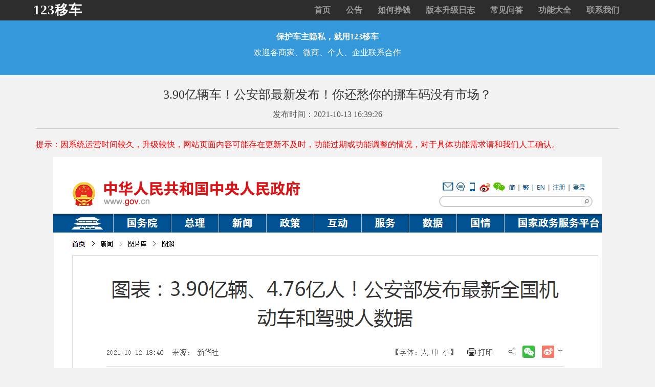

--- FILE ---
content_type: text/html; charset=utf-8
request_url: http://daili.123yiche.com/article-1-ra6yk263-1.html
body_size: 2924
content:
<!--
-->
<!DOCTYPE html>
<html lang="en">

<head>
	<meta http-equiv="Content-Type" content="text/html; charset=UTF-8">
	<meta charset="utf-8">
	<meta name="renderer" content="webkit">
	<meta name="viewport" content="width=device-width, initial-scale=1.0">
	<meta name="keywords" content="公告">
	<meta name="description" content="公安部2021年10月12日发布最新统计数据，截至2021年9月，全国机动车保有量达3.90亿辆，其中汽车2.97亿辆；全国机动车驾驶人4.76亿人，其中汽车驾驶人4.39亿人。全国有3.9亿辆车，而">
	<title>3.90亿辆车！公安部最新发布！你还愁你的挪车码没有市场？</title>
	<link href="https://daili.123yiche.com/template/default/images/bootstrap.min.css?2019-4-11" rel="stylesheet">
	<link href="https://daili.123yiche.com/template/default/images/main.css?2019-4-11" rel="stylesheet">
	<script src="https://daili.123yiche.com/template/default/images/jquery-1.2.6.min.js"></script>
	<script src="https://daili.123yiche.com/template/default/images/jweixin-1.0.0.js"></script>
	<script src="https://daili.123yiche.com/template/default/images/jquery-1.10.2.min.js"></script>
	<script src="https://daili.123yiche.com/template/default/images/bootstrap.min.js"></script>
</head>

<body>
	<div class="navbar navbar-inverse navbar-fixed-top">
		<div class="container">
			<div class="navbar-header">
				<button type="button" class="navbar-toggle" data-toggle="collapse" data-target=".navbar-collapse"> <span
						class="icon-bar"></span> <span class="icon-bar"></span> <span class="icon-bar"></span> </button>
				<a class="navbar-brand" href="/">123移车</a> </div>
			<div class="navbar-collapse collapse">
				<ul class="nav navbar-nav navbar-right">
					<li><a href="/">首页</a></li>
<!---->
<li><a href="list-1-1.html">公告</a></li>
<!---->
<li><a href="list-2-1.html">如何挣钱</a></li>
<!---->
<li><a href="list-6-1.html">版本升级日志</a></li>
<!---->
<li><a href="list-3-1.html">常见问答</a></li>
<!---->
<li><a href="list-7-1.html">功能大全</a></li>
<!---->
<li><a href="list-4-1.html">联系我们</a></li>
<!---->
				</ul>
			</div>
			<!--/.nav-collapse -->
		</div>
	</div>
	<!----><!--
-->
<div id="blue">
	<div class="container">
		<div class="row centered">
			<div class="col-lg-8 col-lg-offset-2">
				<h4>保护车主隐私，就用123移车</h4>
				<p>欢迎各商家、微商、个人、企业联系合作</p>
			</div>
		</div>
	</div>
</div>
<div class="container">
	<div class="content">
		<h3 align="center">3.90亿辆车！公安部最新发布！你还愁你的挪车码没有市场？</h3>
		<div align="center">发布时间：2021-10-13 16:39:26</div>
		<hr />
		<p style="color: red;">提示：因系统运营时间较久，升级较快，网站页面内容可能存在更新不及时，功能过期或功能调整的情况，对于具体功能需求请和我们人工确认。</p>
<!---->
		<p style="text-align: center;"><img src="/upload_files/ueditor/image/20211013/1634114368613461.png" alt="image.png"/></p><p>公安部2021年10月12日发布最新统计数据，截至2021年9月，全国机动车保有量达3.90亿辆，其中汽车2.97亿辆；全国机动车驾驶人4.76亿人，其中汽车驾驶人4.39亿人。</p><p>全国有3.9亿辆车，而挪车码是每辆车都可以用的，你还在想你的挪车码不好卖，没有市场么，不多解释，自己看数据。</p>
	</div>
	<h3>相关文章</h3>
	<hr />
<!---->
	<p><a href='article-1-yqyun395-1.html'>蔚来汽车用户数据泄露遭勒索225万美元 长期不更新的挪车系统你敢买吗？</A></p>
<!---->
	<p><a href='article-1-asa70366-1.html'>浅谈扫码挪车+流量主功能，是坑还是利？结论：不推荐</A></p>
<!---->
	<p><a href='article-1-zz8kr280-1.html'>123移车主官网系统升级 新旧版系统前端同步</A></p>
<!---->
	<p><a href='article-1-ykr7u274-1.html'>长话短说，再谈扫码挪车项目安全问题！</A></p>
<!---->
	<p><a href='article-1-ra6yk263-1.html'>3.90亿辆车！公安部最新发布！你还愁你的挪车码没有市场？</A></p>
<!---->
	<h3>最新文章</h3>
	<hr />
<!---->
	<p><a href='article-1-2z3j4521-1.html'>扫码挪车系统第104个升级版发布 增强隐私号功能</A></p>
<!---->
	<p><a href='article-1-1uz5f520-1.html'>扫码挪车系统第103个升级版发布 突破关注多个微信二维码功能</A></p>
<!---->
	<p><a href='article-1-u6onm519-1.html'>扫码挪车系统第102个升级版发布 修复微信通知bug</A></p>
<!---->
	<p><a href='article-1-8vr0n518-1.html'>扫码挪车系统第101个升级版发布 增加4挪车码样式</A></p>
<!---->
	<p><a href='article-1-zugwl517-1.html'>扫码挪车系统第100个升级版发布 增加多个功能</A></p>
<!---->
</div>
<!----><!--
-->
<div id="f" class="pc">
	<div class="container">
		<div class="row centered"> &copy 123移车版权所有 未经书面许可 请勿建立镜像<br />
			<a href="https://beian.miit.gov.cn/" target="_blank">苏ICP备18009081号</a></div>
		<!-- row -->
	</div>
	<!-- container -->
</div>
<div class="wap" style="height:60px;"></div>
<div class="foot wap">
	<a href="/">
		<li class="fa fa-home fa-lg"><span>首页</span></li>
	</a>
	<a href="list-7-1.html">
		<li class="fa fa-compass fa-lg"><span>功能大全</span></li>
	</a>
	<a href="list-2-1.html">
		<li class="fa fa-handshake-o fa-lg"><span>如何挣钱</span></li>
	</a>
	<a href="list-6-1.html">
		<li class="fa fa-cloud-upload fa-lg"><span>系统升级</span></li>
	</a>
	<a href="list-4-1.html">
		<li class="fa fa-phone fa-lg"><span>联系我们</span></li>
	</a>
</div>
<script src="https://ket.1oc.cn/module/kefu/?job=kefu_js&ketuid=1&tplid=1"></script>
<script>
	url = location.href.split('#')[0];
	url = encodeURIComponent(url);
	$.ajax({
		type: "get",
		url: "https://daili.123yiche.com/hack/weixin/jssdk.php?url=" + url,
		dataType: "jsonp",
		jsonp: "callback",
		jsonpCallback: "success_jsonpCallback",
		success: function (data) {
			wx.config({
				appId: data.appId,
				timestamp: data.timestamp,
				nonceStr: data.nonceStr,
				signature: data.signature,
				jsApiList: [
					"onMenuShareTimeline",
					"onMenuShareAppMessage",
					"onMenuShareQQ",
					"onMenuShareWeibo"
				]
			});
		},
		error: function (data) {
				console.log("连接失败！");
		}
	});
	wx.ready(function () {
		var shareData = {
			title: '3.90亿辆车！公安部最新发布！你还愁你的挪车码没有市场？',
			desc: '公安部2021年10月12日发布最新统计数据，截至2021年9月，全国机动车保有量达3.90亿辆，其中汽车2.97亿辆；全国机动车驾驶人4.76亿人，其中汽车驾驶人4.39亿人。全国有3.9亿辆车，而',
			link: +url,
			imgUrl: 'https://daili.123yiche.com/upload_files/ueditor/image/20211013/1634114368613461.png',
		};
		wx.onMenuShareAppMessage(shareData);
		wx.onMenuShareTimeline(shareData);
		wx.onMenuShareQQ(shareData);
		wx.onMenuShareWeibo(shareData);
	});
</script>
</body>

</html>
<!---->

--- FILE ---
content_type: text/css
request_url: https://daili.123yiche.com/template/default/images/main.css?2019-4-11
body_size: 8912
content:
@import url(icon-fonts/css/font-awesome.min.css); /* 引用字体图标样式 */
/* FONTS@import url(http://fonts.googleapis.com/css?family=Lato:300,400,700,900);@import url(http://fonts.googleapis.com/css?family=Raleway:400,300,700,900);*/body {
	background-color: #f2f2f2;
	font-family: "微软雅黑";
	font-weight: 300;
	font-size: 16px;
	color: #555;
	-webkit-font-smoothing: antialiased;
	-webkit-overflow-scrolling: touch;
	margin-top: 40px;
}/* Titles */
@media screen and (max-width: 767px){.pc{display:none;}}
.wap{display:none;}
@media screen and (max-width: 767px){.wap{display: block;}}
h1, h2, h3, h4, h5, h6 {
	font-family: "微软雅黑";
	font-weight: 300;
	color: #333;
}/* Paragraph & Typographic */
p {
	line-height: 28px;
/*	margin-bottom: 25px;*/
}
.content img{max-width: 100%;}
.centered {
	text-align: center;
}/* Links */
a {
	/*color: #FFFF00;*/
	word-wrap: break-word;
	-webkit-transition: color 0.1s ease-in, background 0.1s ease-in;
	-moz-transition: color 0.1s ease-in, background 0.1s ease-in;
	-ms-transition: color 0.1s ease-in, background 0.1s ease-in;
	-o-transition: color 0.1s ease-in, background 0.1s ease-in;
	transition: color 0.1s ease-in, background 0.1s ease-in;
}
a:hover, a:focus {
	color: #7b7b7b;
	text-decoration: none;
	outline: 0;
}
a:before, a:after {
	-webkit-transition: color 0.1s ease-in, background 0.1s ease-in;
	-moz-transition: color 0.1s ease-in, background 0.1s ease-in;
	-ms-transition: color 0.1s ease-in, background 0.1s ease-in;
	-o-transition: color 0.1s ease-in, background 0.1s ease-in;
	transition: color 0.1s ease-in, background 0.1s ease-in;
}
hr {
	display: block;
	height: 1px;
	border: 0;
	border-top: 1px solid #ccc;
	margin: 1em 0;
	padding: 0;
}
.navbar-collapse{
	z-index:10000;
}
.navbar {
	font-weight: 800;
	font-size: 16px;
	position:fixed;
	z-index:1000000;
}
.navbar-inverse {
	background: #2d2d2d;
	border-color: #2d2d2d;
}
.navbar-inverse .navbar-nav > .active > a {
	background: #FFFF00;
	color: #666;
}
.navbar-inverse .navbar-brand {
	color: #fff;
	font-weight: bolder;
	font-size: 26px;
	letter-spacing: 1px;
}
.navbar-inverse .navbar-brand i {
	color: #FFFF00;
	font-size: 22px;
	letter-spacing: 1px;
}/*TILT*/
.tilt {
	-webkit-transition: all 0.5s ease;
	-moz-transition: all 0.5s ease;
	-o-transition: all 0.5s ease;
	-ms-transition: all 0.5s ease;
	transition: all 0.5s ease;
}
.tilt:hover {
	-webkit-transform: rotate(-10deg);
	-moz-transform: rotate(-10deg);
	-o-transform: rotate(-10deg);
	-ms-transform: rotate(-10deg);
	transform: rotate(-10deg);
}/* ==========================================================================   Wrap Sections   ========================================================================== */
#headerwrap {
	background: url(header_bg_4.jpg) no-repeat center top;
	margin-top: -30px;
	padding-top: 20px;
	text-align: center;
	background-attachment: relative;
	background-position: center center;
	min-height: 500px;
	width: 100%;
	-webkit-background-size: 100%;
	-moz-background-size: 100%;
	-o-background-size: 100%;
	background-size: 100%;
	-webkit-background-size: cover;
	-moz-background-size: cover;
	-o-background-size: cover;
	background-size: cover;
}
#headerwrap h1 {
	margin-top: 100px;
	color: white;
	font-size: 70px;
	font-weight: 300;
	letter-spacing: 3px;
}
#headerwrap h2 {
	color: white;
	font-size: 40px;
	font-weight: 700;
	letter-spacing: 2px;
	text-transform: uppercase;
}/* Dark Grey Wrap */
#dg {
	background: #FCC02E;
	padding-top: 70px;
	padding-bottom: 70px;
	text-align: center;
}
#dg h4 {
	font-weight: 700;
}/* Light Grey */
#lg {
	background: #ebebeb;
	padding-top: 70px;
	padding-bottom: 70px;
	text-align: center;
}
#lg h4 {
	font-weight: 700;
}/* Red Wrap */
#r {
	background: #FFFF00;
	padding-top: 35px;
	padding-bottom: 35px;
}
#r h4 {
	color: black;
	font-weight: 700;
}
#r p {
	color: black;
}/* Blue Wrap */
#blue {
	background: #3498db;
	padding-top: 20px;
	padding-bottom: 20px;
}
.banner2{
	background:url(banner2.jpg) !important;
	height:367px;
}
.banner4{
	background:url(banner4.jpg) !important;
	height:367px;
}
.banner5{
	background:url(banner5.jpg) !important;
	height:367px;
}
.banner16{
	background:url(banner16.jpg) !important;
	height:367px;
}
.banner17{
	background:url(banner17.jpg) !important;
	height:367px;
}
.mt100{
	margin-top:100px;
}
@media screen and (max-width: 767px){
	.mt100{margin-top:auto;}
	.banner2,.banner4,.banner5,.banner16,.banner17{height:auto;}
}
#blue h4,#blue h2 {
	color: white;
	font-weight: 700;
}
#blue p {
	color: white;
}/* Footer Wrap */
#f {
	background: #2d2d2d;
	padding-top: 30px;
	padding-bottom: 30px;
}
#f i {
	color: #bdbdbd;
	font-size: 30px;
	padding: 20px;
}
#f i:hover {
	color: #FFFF00;
}/****** SECTIONS *****/
.w {
	padding-top: 35px;
}
.w h4 {
	font-weight: 700;
}
.w i {
	color: #FFFF00;
	font-size: 30px;
}
.wb {
	padding-top: 35px;
	margin-bottom: 0px;
}
.wb h4 {
	font-weight: 700;
}
.desc {
	padding: 20px 0;
}
.desc h4 {
	font-weight: 700;
}
.desc i {
	color: #FFFF00;
	font-size: 12px;
	padding: 5px;
}/***** MODAL CONTACT *****/
.modal-content {
	border-radius: 0px;
}
.modal-header {
	background: #bdbdbd;
	color: white;
}
.modal-header h4 {
	font-weight: 700;
}
.modal-body {
	background: #f2f2f2;
	font-family: "微软雅黑";
	font-weight: 300;
	font-size: 16px;
	color: #555;
}
.modal-footer {
	background: #f2f2f2;
	margin-top: 0px;
}/* ==========================================================================   Pricing Tables   ========================================================================== */
.pricing-option {
	padding-bottom: 40px;
}
.pricing-option .pricing-top {
	position: relative;
	background: #1abc9c;
	color: white;
	text-align: center;
	font-weight: bold;
	/*padding: 40px 20px 30px 20px;*/
	-webkit-box-sizing: border-box;
	-moz-box-sizing: border-box;
	box-sizing: border-box;
}
.pricing-option .pricing-top .special-label {
	display: block;
	width: 100%;
	position: absolute;
	top: 0;
	left: 0;
	background: #1abc9c;
	text-transform: uppercase;
	font-size: 15px;
	font-weight: bold;
	padding: 3px 0;
}
.special .pricing-top {
	background: black;
}
.pricing-option .pricing-edition {
	text-transform: uppercase;
	display: block;
	font-size: 25px;
	letter-spacing: 8px;
	background:#222;
}
.pricing-option .price {
	display: inline-block;
	position: relative;
}
.pricing-option .price sup {
	position: absolute;
	top: 50px;
	left: -10px;
	font-size: 24px;
}
.pricing-option .price .price-amount {
	font-size: 108px;
	letter-spacing: -4px;
}
.pricing-option .price small {
	position: relative;
	left: -10px;
	font-size: 18px;
}
.pricing-option ul {
	list-style: none;
	margin: 0;
	background: #eee;
	text-align: center;
	padding-left: 0px;
}
.pricing-option ul li {
	border-bottom: solid 1px #e1e1e1;
	padding-top: 20px;
	padding-bottom: 20px;
}
.pricing-option .pricing-signup {
	display: block;
	text-align: center;
	font-size: 18px;
	font-weight: bold;
	padding: 15px 10px;
	color: white;
	background: #1abc9c;
}
.pricing-option .pricing-signup:hover {
	background: #e9b200;
}
.video_box{
	width: 100%;
	height: 600px;
	position: relative;
	z-index: 99;
	overflow: hidden;
}
#video {
	width: 100%;
	position: absolute;
	top: 0;
	left: 0;
}
.video_bg{
	/* height: 700px;
	background: url(../images/index_top_bg.jpg) no-repeat center;
	background-size: cover; */
	text-align: center;
	position: relative;
	height: 600px;
	overflow-y: hidden;
}
.video_bg img{
	/* height: 700px;
	background: url(../images/index_top_bg.jpg) no-repeat center;
	background-size: cover; */
	width: 100%;
}
.video_bg em{
	font-weight: bold;
	font-size: 95px;
	color: #fff;
	font-style: normal;
	display: block;
	text-shadow:1px 1px 1px #333333;
	position:relative;
	top: 190px;
	z-index: 1000;
}
.video_bg p{
	font-weight: bold;
    font-size: 27px;
    color: #fff;
    text-shadow: 1px 1px 1px #333333;
    margin: 3px 0 0;
    position: relative;
    top: 190px;
    z-index: 1000;
}
@media screen and (max-width: 767px){
.video_bg{
	height: auto;
}
.video_bg em{
	font-size: 27px;
	top: 60px;
}
.video_bg p{
    font-size: 20px;
    top: 60px;
}

.video_box{
	height: auto;
}
.video_box{
	padding-bottom:31.5%;
}
}

.foot{
	height:45px;
	padding:7px 0 5px 0;
    position: fixed;
    bottom: 0;
    width: 100%;
    z-index: 10000;
	background-color: #2d2d2d;
}
.foot a{
	cursor:pointer;
	text-decoration:none;
	color:#fff;
}
.foot li{
	float:left;
	width:20%;
	text-align:center;
	cursor:pointer;
	list-style:none;
}
.foot li span{
	width:100%;
	display:block;
	font-size:12px;
	line-height:25px;
}